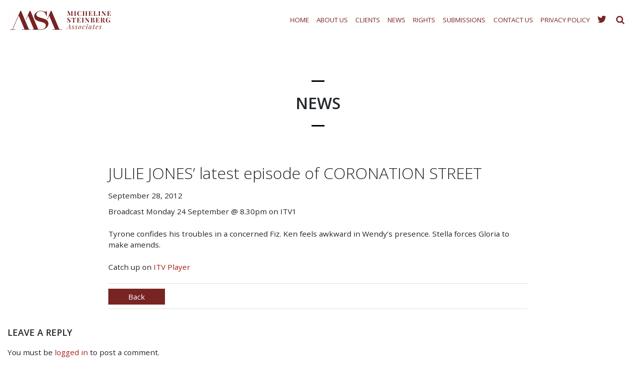

--- FILE ---
content_type: text/css
request_url: https://www.steinplays.com/wp-content/themes/wp-bootstrap-starter/style.css?ver=6.9
body_size: 36844
content:
/*
Theme Name: WP Bootstrap Starter
Theme URI: https://afterimagedesigns.com/wp-bootstrap-starter/
Author: Afterimage Designs
Author URI: https://afterimagedesigns.com/
Description:  The best WordPress starter theme based on the most powerful frameworks in the world: "_s" (by Automattic, the main people behind WordPress development), Twitter Bootstrap (the most popular HTML, CSS, and JS framework for developing responsive, mobile first projects on the web) and Font Awesome (or Fontawesome, a full suite of 675+ pictographic icons for easy scalable vector graphics on websites). This theme, like WordPress, is licensed under the GPL. You can use this theme as base for your next WordPress theme project and you are allowed to remove the link at the footer or do whatever you want. Your feedback on how we can continuously improve this WordPress Starter Theme Bootstrap will be highly appreciated. Page templates includes Right-sidebar (default page template), Left-Sidebar, Full-Width, Blank with container, Blank without container Page. Other features - Currently using Bootstrap v4.0.0 , Widgetized footer area, WooCommerce ready, Compatible with Contact Form 7, Compatible with Visual Composer, Compatible with Elementor Page Builder. This theme will be an active project which we will update from time to time. Check this page regularly for the updates.
Version: 3.3.6
License: GNU General Public License v2 or later
License URI: LICENSE
Text Domain: wp-bootstrap-starter
Requires at least: 4.7
Requires PHP: 5.2.4
Tested up to: 5.4
Tags: blog, custom-menu, featured-images, threaded-comments, translation-ready, right-sidebar, custom-background, e-commerce, theme-options, sticky-post, full-width-template
*/
/*--------------------------------------------------------------
>>> TABLE OF CONTENTS:
----------------------------------------------------------------
# Normalize
# Typography
# Elements
# Forms
# Navigation
	## Links
	## Menus
# Accessibility
# Alignments
# Clearings
# Widgets
# Content
	## Posts and pages
	## Comments
# Infinite scroll
# Media
	## Captions
	## Galleries
# Woocommerce
# Footer
--------------------------------------------------------------*/
/*--------------------------------------------------------------
# Normalize
padding front  =>done
padding about =>done
heading news front =>done
nees categories years 
news padding 
news data missing 
news banner padding  =>done

http://127.0.0.1:8080/rights/  form  =>done
button form  =>done

cleint template - remove socials  - and back to cleint list

footer twiter  =>done

--------------------------------------------------------------*/
body {
    margin: 0;
    -webkit-font-smoothing: auto;
    font-family: 'Open Sans', sans-serif
}

.container {
    width: 100%;
    max-width: 100%;
    padding-left: 0;
    padding-right: 0;
    background: #fff
}

.categoryList {
    list-style: none;
    padding: 0;
    display: block;
    margin: 30px 0 10px 0px;
}

.categoryList li {
    display: inline-block;
    margin-bottom: 10px;
}

.categoryList li a {
    display: inline-block;
    background-color: #eceff1;
    padding: 15px 20px;
    color: #3b3b3b;
    font-size: 12px;
    font-family: 'Open Sans', sans-serif;
    font-weight: 600 !important;
    text-transform: uppercase;
    margin-right: 10px !important;
}

.categoryList .catActive, .categoryList li a:hover {
    background-color: #a71d1d;
    text-decoration: none;
    color: #fff
}

.navigation.pagination a {
    padding: 5px 15px !important;
}

.navigation.pagination .current {
    padding: 5px 15px !important;
    background: #ccc;
    display: inline-block
}

#wpcf7-f3742-p3604-o1 label {
    display: block !important
}

#wpcf7-f3742-p3604-o1 input[type="text"] {
    height: 50px;
}

#wpcf7-f3742-p3604-o1 .wpcf7-submit {
    background: none;
    border: 2px solid #37474f;
    color: #37474f;
    font-size: 14px !important;
    font-family: 'Open Sans', sans-serif;
    font-weight: 600 !important;
    float: right;
    width: 120px;
    padding: 8px 12px;
}

.col-lg-12, .category .col-sm-12 {
    padding-left: 0 !important;
    padding-right: 0 !important
}

.footer-block {
    background: #393939;
    text-align: center
}

.links-box {
    padding: 20px 0px;
    margin: 0 auto;
    display: table;
}

.social-networks li {
    display: inline-block;
    vertical-align: top;
    margin: 0 0 0 4px;
}

.social-networks a {
    color: #888888;
    text-decoration: none;
}

.social-networks [class^="fa-"],
.social-networks [class*=" fa-"] {
    padding: 0.5em;
    font-size: 20px;
    color: #878787;
}

span.heading-t3 {
    display: block;
    height: 2px;
    width: 26px;
    margin: 0 auto;
    background-color: #000;
    margin-top: 10px;
}

span.heading-b3 {
    display: block;
    height: 2px;
    width: 26px;
    margin: 0 auto;
    background-color: #000;
    margin-bottom: 10px !important;
}

.home .elementor-widget-text-editor .elementor-widget-container {
    color: #37474f;
    font-size: 18px;
    line-height: 22px;
    font-family: 'Open Sans', sans-serif;
    font-weight: 200;

    max-width: 1140px;
    margin: 0 auto;
    font-size: 26px;
    line-height: initial;
    padding-top: 25px;
}

.search-results #content .container {
    max-width: 1140px;
}

.social-networks {
    padding-left: 0
}

.posts-navigation {
    width: 100%
}

.nav-links {
    display: inline-block;
    width: 100%
}

.nav-links a, .back-btn {
    display: inline-block;
    background: #782423;
    padding: 5px 30px;
    color: #fff;
    margin-bottom: 20px;
}

.single-post .post-navigation, .single-clients .post-navigation {
    display: none
}

.home .vc_col-sm-4 {
    width: 33.3%;
    float: left;
    margin-bottom: 0
}

.blog .image {
    display: none;
}

.news .media-block h2 {
    max-width: inherit !important;
    color: #3b3b3b;
    font-size: 20px !important;
    font-family: 'Open Sans', sans-serif;
    font-weight: 100 !important;
    line-height: 26px !important;
}

.media-block .text-box {
    padding: 30px 40px !important
}

#search.hidden {
    display: none;
}

#search {
    /*position: absolute;*/
    /*width: 100%;*/
    /*top: 67px;*/
    display: flex;
    position: fixed;
    top: 0;
    left: 0;
    background: url("/wp-content/uploads/about-us.jpg") center center;
    background-size: cover;
    width: 100%;
    height: 100vh;
    z-index: 999;
    align-items: center;
    justify-content: center;
}

#searchform{
    position: relative;
}
#search .submit {
    position: absolute;
    right: 5px;
    top: 30px;
}

#searchform input[type="text"] {
    width: 100% !important;
    padding: 35px 50px;
    font-size: 30px;
}

.clients-list .vc_col-sm-4 {
    width: 33.3%;
    float: left
}

.clients-list h3 {
    font-family: Open Sans;
    font-weight: 600;
    text-transform: uppercase;
    margin-bottom: 10px;
    margin-top: 0
}

.clients-list h3 a {
    color: rgb(167, 29, 29);
    font-size: 14px;
    font-weight: 400;
}

.home .site-content > .container > .row {
    display: block !important
}

.row {
    /*display: inline !important*/
    display: block !important;
    margin: 0;
}

a.button-widget {
    display: inline-flex;
    font-size: 13px;
    border: 1px solid #000;
    padding-left: 30px;
    padding-right: 30px;
    padding-top: 14px;
    padding-bottom: 14px;
    text-decoration: none !important;
    transition: background 0.35s ease 0s, color 0.35s ease 0s;
    text-transform: uppercase;
    font-weight: bold;
    letter-spacing: 1px;
}

.submit-work-form input {
    background: none;
    border: 2px solid #cfd8dc;
    color: #90a4ae;
    font-size: 14px !important;
    font-family: 'Open Sans', sans-serif;
    font-weight: 300 !important;
    height: 40px;
    padding: 10px 12px;
    width: 100%;
}

.submit-work-form p {
    margin: 0 0 10px 0;
}

.submit-work-form textarea {
    background: none;
    border: 2px solid #cfd8dc;
    color: #90a4ae;
    font-size: 14px !important;
    font-family: 'Open Sans', sans-serif;
    font-weight: 300 !important;
    padding: 10px 12px;
    width: 100%;
}

.submit-work-form .submit-btn {
    background: none;
    border: 2px solid #37474f;
    color: #37474f;
    font-size: 14px !important;
    font-family: 'Open Sans', sans-serif;
    font-weight: 600 !important;
    float: right;
    width: 120px;
    padding: 8px 12px;
}

.submit-work-form .submit-btn:hover {
    color: #b71c1c !important;
    border: 2px solid #b71c1c;
}

.invite-form input {
    background: none;
    border: 2px solid #78909c;
    color: #b0bec5;
    font-size: 14px !important;
    font-family: 'Open Sans', sans-serif;
    font-weight: 300 !important;
    height: 40px;
    padding: 10px 12px;
    width: 100%;
}

.invite-form p {
    margin: 0 0 10px 0;
}

.invite-form textarea {
    background: none;
    border: 2px solid #78909c;
    color: #b0bec5;
    font-size: 14px !important;
    font-family: 'Open Sans', sans-serif;
    font-weight: 300 !important;
    padding: 10px 12px;
    width: 100%;
}

.invite-form .submit-btn-in {
    background: none;
    border: 2px solid #cfd8dc;
    color: #cfd8dc;
    font-size: 14px !important;
    font-family: 'Open Sans', sans-serif;
    font-weight: 600 !important;
    float: right;
    width: 120px;
    padding: 8px 12px;
}

.invite-form .submit-btn-in:hover {
    color: #ffffff !important;
    border: 2px solid #ffffff !important;
}

.hero-banner h1 {
    color: #ffffff;
    font-size: 2.5em;
    line-height: 60px;
    font-family: 'Open Sans', sans-serif;
    font-weight: 700;
    margin-top: 50px;
    letter-spacing: 6px !important;
}

.hero-banner p {
    color: #ffffff;
    font-size: 25px;
    line-height: 34px;
    font-family: 'Open Sans', sans-serif;
    font-weight: 100;
    margin-top: 0px;
    text-align: center
}

.people-banner h3 {
    color: #263238;
    font-size: 25px;
    line-height: 28px;
    font-family: 'Open Sans', sans-serif;
    font-weight: 700;
    margin-top: 0px;
    letter-spacing: 3px;
}

.people-banner p {
    color: #78909c;
    font-size: 16px;
    line-height: 24px;
    font-family: 'Open Sans', sans-serif;
    font-weight: 300;
    margin-top: 25px;
}

.member-banner h3, .on-contact h3 {
    color: #fff;
    font-size: 14px;
    line-height: 30px;
    font-family: 'Open Sans', sans-serif;
    font-weight: 600;
    margin: 0 20px 0 20px;
    letter-spacing: 3px;
}

.member-banner p, .on-contact p {
    color: #fff;
    font-size: 25px;
    line-height: 30px;
    font-family: 'Open Sans', sans-serif;
    font-weight: 300;
    margin: 0 20px 0 20px;
    text-transform: uppercase;
}

.member-banner h5, .on-contact h5 {
    color: #fff;
    font-size: 12px;
    line-height: 30px;
    font-family: 'Open Sans', sans-serif;
    font-weight: 300;
    margin: 0 20px 0 20px;
    letter-spacing: 3px;
}


.on-contact .elementor-widget-wrap {
    padding: 50px 50px 50px 50px !important;
}

.contact span.heading-t, .contact span.heading-b {
    background-color: #fff;
    margin-top: 0px !important;
}

.contact h1 {
    color: #fff !important;
    font-size: 30px;
    font-weight: 700;
    text-transform: uppercase;
    letter-spacing: 3px;
}

/*#search.hidden {*/
/*    display: none;*/
/*}*/

/*#search {*/
/*    position: absolute;*/
/*    width: 100%;*/
/*    top: 53px;*/
/*}*/

/*#search .submit {*/
/*    position: absolute;*/
/*    right: 0;*/
/*    height:40px*/
/*}*/

/*#searchform input[type="text"] {*/
/*    width: 100% !important*/
/*}*/

/*.navbar-nav {*/
/*    position:relative*/
/*}*/
/*#searchform {*/
/*    position:relative;*/
/*    z-index:99*/
/*        */
/*}*/
/*#searchform input[type="text"] {*/
/*    height: 40px;*/
/*    width: 70%;*/
/*    background-color: rgb(255, 255, 255);*/
/*    box-sizing: border-box;*/
/*    padding: 0px 0px 0px 10px;*/
/*    border-width: 1px;*/
/*    border-style: solid;*/
/*    border-color: rgb(53, 53, 53);*/
/*    border-image: initial;*/
/*}*/


/*#searchform input[type="text"] {*/
/*    width: 100% !important;*/
/*}*/

.elementor-heading-title {
    letter-spacing: 3px;
    text-transform: uppercase
}

.contentRight {
    padding-top: 20px;
    padding-bottom: 20px;
    padding-left: 50px;
}

.homeArticle a:hover, .homeArticle a {
    text-decoration: none;
    color: #353535;
    font-family: Open Sans;
    font-weight: 300;
}

.homeArticle h2 {
    font-family: Open Sans;
    font-weight: 300;
    margin-top: 0;
    text-transform: none;
}

.homeArticle {
    margin-top: 10px;
    background: #f7f7f7;
    margin-bottom: 20px;
    font-family: Open Sans;
    font-weight: 300;
}

.homeArticle:hover {
    background: #dcdcdc;
}

.clientheader {
    padding-top: 90px !important;
    padding-bottom: 100px !important;
    background-image: url(http://www.steinplays.com/wp-content/uploads/member.jpg) !important;
}

span.heading-t {
    display: block;
    height: 3px;
    width: 26px;
    margin: 0 auto;
    background-color: #000;
    margin-top: 80px;
}

span.heading-b {
    display: block;
    height: 3px;
    width: 26px;
    margin: 0 auto;
    background-color: #000;
    margin-bottom: 70px;
}


article,
aside,
details,
figcaption,
figure,
footer,
header,
main,
menu,
nav,
section,
summary {
    display: block;
}

audio,
canvas,
progress,
video {
    display: inline-block;
    vertical-align: baseline;
}

audio:not([controls]) {
    display: none;
    height: 0;
}

[hidden],
template {
    display: none;
}

a {
    background-color: transparent;
    color: rgb(167, 29, 29);
}

a:active,
a:hover {
    outline: 0;
}

dfn {
    font-style: italic;
}

mark {
    background: #ff0;
    color: #000;
}

small {
    font-size: 80%;
}

sub,
sup {
    font-size: 75%;
    line-height: 0;
    position: relative;
    vertical-align: baseline;
}

sup {
    top: -0.5em;
}

sub {
    bottom: -0.25em;
}

img {
    border: 0;
}

svg:not(:root) {
    overflow: hidden;
}

figure {
    margin: 1em 2.5rem;
}

hr {
    box-sizing: content-box;
    height: 0;
}

button {
    overflow: visible;
}

button,
select {
    text-transform: none;
}

button,
html input[type="button"],
input[type="reset"],
input[type="submit"] {
    -webkit-appearance: button;
    cursor: pointer;
}

button[disabled],
html input[disabled] {
    cursor: default;
}

button::-moz-focus-inner,
input::-moz-focus-inner {
    border: 0;
    padding: 0;
}

input {
    line-height: normal;
}

input[type="checkbox"],
input[type="radio"] {
    box-sizing: border-box;
    padding: 0;
}

input[type="number"]::-webkit-inner-spin-button,
input[type="number"]::-webkit-outer-spin-button {
    height: auto;
}

input[type="search"]::-webkit-search-cancel-button,
input[type="search"]::-webkit-search-decoration {
    -webkit-appearance: none;
}

fieldset {
    border: 1px solid #c0c0c0;
    margin: 0 2px;
    padding: 0.35em 0.625em 0.75em;
}

legend {
    border: 0;
    padding: 0;
}

textarea {
    overflow: auto;
}

optgroup {
    font-weight: bold;
}

table {
    border-collapse: collapse;
    border-spacing: 0;
}

td,
th {
    padding: 0;
}

/*--------------------------------------------------------------
# Typography
--------------------------------------------------------------*/
h1, h2, h3, h4, h5, h6 {
    clear: both;
    color: #24292e;
    font-weight: 600;
    margin-top: 24px;
    margin-bottom: 15px;
}

h1 {
    font-size: 32px;
    padding-bottom: 10px;
}

h2 {
    font-size: 24px;
    padding-bottom: 0.3em;
    line-height: 1.25;
}

h3 {
    font-size: 18px;
    line-height: 25px;
}

h4 {
    font-size: 16px;
    line-height: 20px;
}

h5 {
    font-size: 14px;
    line-height: 17.5px;
}

p {
    margin-bottom: 1.5em;
}

h1.entry-title {
    font-size: 1.31rem;
    border-bottom: 1px solid #eaecef;
}

h2.entry-title {
    border-bottom: 1px solid #eaecef;
}

h3.widget-title {
    font-size: 1.2rem;
}

/*--------------------------------------------------------------
# Elements
--------------------------------------------------------------*/
body {
    background: #fff;
    /* Fallback for when there is no custom background color defined. */
}

img {
    height: auto;
    /* Make sure images are scaled correctly. */
    max-width: 100%;
    /* Adhere to container width. */
}

figure {
    margin: 1em 0;
    /* Extra wide images within figure tags don't overflow the content area. */
}

table {
    margin: 0 0 1.5em;
    width: 100%;
}

/*--------------------------------------------------------------
# Forms
--------------------------------------------------------------*/
/*--------------------------------------------------------------
# Navigation
--------------------------------------------------------------*/
header#masthead {
    margin-bottom: 0;
    background-color: #563d7c;
    /*box-shadow: 0 0.5rem 1rem rgba(0,0,0,.05), inset 0 -1px 0 rgba(0,0,0,.1);*/
    padding: .74rem 1rem;
}

.navbar-brand > a {
    color: rgba(0, 0, 0, 0.9);
    font-size: 1.1rem;
    outline: medium none;
    text-decoration: none;
    color: #fff;
    font-weight: 700;
}

.navbar-brand > a:visited, .navbar-brand > a:hover {
    text-decoration: none;
}

#page-sub-header {
    position: relative;
    padding-top: 5rem;
    padding-bottom: 0;
    text-align: center;
    font-size: 1.25rem;
    background-size: cover !important;
}

body:not(.theme-preset-active) #page-sub-header h1 {
    line-height: 1.6;
    font-size: 4rem;
    color: #563e7c;
    margin: 0 0 1rem;
    border: 0;
    padding: 0;
}

#page-sub-header p {
    margin-bottom: 0;
    line-height: 1.4;
    font-size: 1.25rem;
    font-weight: 300;
}

body:not(.theme-preset-active) #page-sub-header p {
    color: #212529;
}

a.page-scroller {
    color: #333;
    font-size: 2.6rem;
    display: inline-block;
    margin-top: 2rem;
}

@media screen and (min-width: 768px) {
    body:not(.theme-preset-active) #page-sub-header h1 {
        font-size: 3.750rem;
    }

    body:not(.theme-preset-active) #page-sub-header {
        font-size: 1.25rem;
    }
}

@media screen and (min-width: 992px) {
    #page-sub-header p {
        max-width: 43rem;
        margin: 0 auto;
    }
}

/*--------------------------------------------------------------
## Links
--------------------------------------------------------------*/
/*--------------------------------------------------------------
## Menus
--------------------------------------------------------------*/
#masthead nav {
    padding-left: 0;
    padding-right: 0;
}

body:not(.theme-preset-active) #masthead .navbar-nav > li > a {
    color: #cdbfe3;
    padding: 0.5rem;
    font-weight: 500;
    font-size: 0.875rem;
}

body:not(.theme-preset-active) #masthead .navbar-nav > li > a:hover,
body:not(.theme-preset-active) #masthead .navbar-nav > li.current_page_item > a {
    color: #fff;

    /*background: #f9f9f9;*/
}

.navbar-brand {
    height: auto;
}

.navbar-toggle .icon-bar {
    background: #000 none repeat scroll 0 0;
}

.dropdown-menu .dropdown-toggle::after {
    border-bottom: 0.3em solid transparent;
    border-left: 0.3em solid;
    border-top: 0.3em solid transparent;
}

.dropdown.menu-item-has-children .dropdown.menu-item-has-children {
    position: relative;
}

.dropdown.menu-item-has-children .dropdown.menu-item-has-children > .dropdown-menu {
    top: 0;
    left: 100%;
    margin-top: -6px;
    margin-left: -1px;
    -webkit-border-radius: 0 6px 6px 6px;
    -moz-border-radius: 0 6px 6px;
    border-radius: 0 6px 6px 6px;
}

.dropdown.menu-item-has-children .dropdown.menu-item-has-children:hover > .dropdown-menu {
    display: block;
}

.dropdown.menu-item-has-children .dropdown.menu-item-has-children > a:after {
    display: block;
    content: " ";
    float: right;
    width: 0;
    height: 0;
    border-color: transparent;
    border-style: solid;
    border-width: 5px 0 5px 5px;
    border-left-color: #ccc;
    margin-top: 5px;
    margin-right: -10px;
}

.dropdown.menu-item-has-children .dropdown.menu-item-has-children:hover > a:after {
    border-left-color: #fff;
}

.dropdown.menu-item-has-children .dropdown.menu-item-has-children.pull-left {
    float: none;
}

.dropdown.menu-item-has-children .dropdown.menu-item-has-children.pull-left > .dropdown-menu {
    left: -100%;
    margin-left: 10px;
    -webkit-border-radius: 6px 0 6px 6px;
    -moz-border-radius: 6px 0 6px 6px;
    border-radius: 6px 0 6px 6px;
}

/* Small menu. */
.menu-toggle,
.main-navigation.toggled ul {
    display: block;
}

.dropdown-item {
    line-height: 1.2;
    padding-bottom: 0.313rem;
    padding-top: 0.313rem;
}

.dropdown-menu {
    min-width: 12.500rem;
}

.dropdown .open .dropdown-menu {
    display: block;
    left: 12.250em;
    top: 0;
}

.dropdown-menu .dropdown-item {
    white-space: normal;
    background: transparent;
    line-height: 1.6;
}

.content__main {
    padding-top:50px;
    float: left;
    width: 66%;
}
.content__side {
    padding-top:50px;
    float: right;
    width: 30%;
    background: none;
}
.backtoclients p {
    font-family: 'Open Sans', sans-serif;
    font-size: 20px;
    line-height: 30px;
    font-weight: 200;
    color: #263238;
}
.client-side a.backclients-btn {
    color: #263238;
    border: 2px solid #263238;
    font-family: 'Open Sans', sans-serif;
    text-transform: uppercase;
    font-size: 14px;
    padding: 15px 30px;
    white-space: nowrap;
}

.dropdown-menu .dropdown-item:hover {
    background: transparent;
}

@media screen and (min-width: 37.5em) {
    .menu-toggle {
        display: none;
    }
}

@media screen and (min-width: 769px) {
    .dropdown-menu li > .dropdown-menu {
        right: -9.875rem;
        top: 1.375rem;
    }
}

@media screen and (max-width: 991px) {
    .navbar-nav .dropdown-menu {
        border: medium none;
        margin-left: 1.250rem;
        padding: 0;
    }

    .dropdown-menu li a {
        padding: 0;
    }

    #masthead .navbar-nav > li > a {
        padding-bottom: 0.625rem;
        padding-top: 0.313rem;
    }

    .navbar-light .navbar-toggler {
        border: medium none;
        outline: none;
    }
    #twocolumns{}
    #twocolumns .content__main,
    #twocolumns .content__side{
        float: none;
        width: 100%;
    }
    #twocolumns .content__side {
        margin: 15px;
    }
}

.site-main .comment-navigation,
.site-main .posts-navigation,
.site-main .post-navigation {
    margin: 0 0 1.5em;
    overflow: hidden;
}

.comment-navigation .nav-previous,
.posts-navigation .nav-previous,
.post-navigation .nav-previous {
    float: left;
    width: 50%;
}

.comment-navigation .nav-next,
.posts-navigation .nav-next,
.post-navigation .nav-next {
    float: right;
    text-align: right;
    width: 50%;
}

.comment-content.card-block {
    padding: 20px;
}

.navigation.post-navigation {
    padding-top: 1.875rem;
}

.post-navigation .nav-previous a,
.post-navigation .nav-next a {
    border: 1px solid #ddd;
    border-radius: 0.938rem;
    display: inline-block;
    padding: 0.313rem 0.875rem;
    text-decoration: none;
}

.post-navigation .nav-next a::after {
    content: " \2192";
}

.post-navigation .nav-previous a::before {
    content: "\2190 ";
}

.post-navigation .nav-previous a:hover,
.post-navigation .nav-next a:hover {
    background: #eee none repeat scroll 0 0;
}

/*--------------------------------------------------------------
# Accessibility
--------------------------------------------------------------*/
/* Text meant only for screen readers. */
.screen-reader-text {
    clip: rect(1px, 1px, 1px, 1px);
    position: absolute !important;
    height: 1px;
    width: 1px;
    overflow: hidden;
    word-wrap: normal !important;
    /* Many screen reader and browser combinations announce broken words as they would appear visually. */
}

.screen-reader-text:focus {
    background-color: #f1f1f1;
    border-radius: 3px;
    box-shadow: 0 0 2px 2px rgba(0, 0, 0, 0.6);
    clip: auto !important;
    color: #21759b;
    display: block;
    font-size: 14px;
    font-size: 0.875rem;
    font-weight: bold;
    height: auto;
    left: 0.313rem;
    line-height: normal;
    padding: 0.938rem 1.438rem 0.875rem;
    text-decoration: none;
    top: 0.313rem;
    width: auto;
    z-index: 100000;
    /* Above WP toolbar. */
}

/* Do not show the outline on the skip link target. */
#content[tabindex="-1"]:focus {
    outline: 0;
}

/*--------------------------------------------------------------
# Alignments
--------------------------------------------------------------*/
.alignleft {
    display: inline;
    float: left;
    margin-right: 1.5em;
}

.alignright {
    display: inline;
    float: right;
    margin-left: 1.5em;
}

.aligncenter {
    clear: both;
    display: block;
    margin-left: auto;
    margin-right: auto;
}

a img.alignright {
    float: right;
    margin: 0.313rem 0 1.25rem 1.25rem;
}

a img.alignnone {
    margin: 0.313rem 1.25rem 1.25rem 0;
}

a img.alignleft {
    float: left;
    margin: 0.313rem 1.25rem 1.25rem 0;
}

a img.aligncenter {
    display: block;
    margin-left: auto;
    margin-right: auto;
}

.wp-caption.alignnone {
    margin: 0.313rem 1.25rem 1.25rem 0;
}

.wp-caption.alignleft {
    margin: 0.313rem 1.25rem 1.25rem 0;
}

.wp-caption.alignright {
    margin: 0.313rem 0 1.25rem 1.25rem;
}

/*--------------------------------------------------------------
# Clearings
--------------------------------------------------------------*/
.clear:before,
.clear:after,
.entry-content:before,
.entry-content:after,
.comment-content:before,
.comment-content:after,
.site-header:before,
.site-header:after,
.site-content:before,
.site-content:after,
.site-footer:before,
.site-footer:after {
    content: "";
    display: table;
    table-layout: fixed;
}

.clear:after,
.entry-content:after,
.comment-content:after,
.site-header:after,
.site-content:after,
.site-footer:after {
    clear: both;
}

/*--------------------------------------------------------------
# Widgets
--------------------------------------------------------------*/
.widget {
    margin: 0 0 1.5em;
    font-size: 0.875rem;
    /* Make sure select elements fit in widgets. */
}

.widget select {
    max-width: 100%;
}

.widget_search .search-form input[type="submit"] {
    display: none;
}

.nav > li > a:focus,
.nav > li > a:hover {
    background-color: #eee;
    text-decoration: none;
}

.half-rule {
    width: 6rem;
    margin: 2.5rem 0;
}

.widget_categories .nav-link {
    display: inline-block;
}

/*--------------------------------------------------------------
# Content
--------------------------------------------------------------*/
/*--------------------------------------------------------------
## Posts and pages
--------------------------------------------------------------*/
#content.site-content {
    padding-bottom: 3.75rem;
}

.sticky .entry-title::before {
    content: '\f08d';
    font-family: "Font Awesome\ 5 Free";
    font-size: 1.563rem;
    left: -2.5rem;
    position: absolute;
    top: 0.375rem;
    font-weight: 900;
}

.sticky .entry-title {
    position: relative;
}

.single .byline,
.group-blog .byline {
    display: inline;
}

.page-content,
/*.entry-content,*/
.entry-summary {
    margin: 1.5em 0 0;
}

.page-links {
    clear: both;
    margin: 0 0 1.5em;
}

.page-template-blank-page .entry-content,
.blank-page-with-container .entry-content {
    margin-top: 0;
}

.post.hentry {
    max-width: 1144px;
    margin: 0 auto;
    padding: 0 15px;
}

.posted-on, .byline, .comments-link {
    color: #9a9a9a;
}

.entry-title > a {
    color: inherit;
}

/*--------------------------------------------------------------
## Comments
--------------------------------------------------------------*/
.comment-content a {
    word-wrap: break-word;
}

.bypostauthor {
    display: block;
}

.comment-body .pull-left {
    padding-right: 0.625rem;
}

.comment-list .comment {
    display: block;
}

.comment-list {
    padding-left: 0;
}

.comments-title {
    font-size: 1.125rem;
}

.comment-list .pingback {
    border-top: 1px solid rgba(0, 0, 0, 0.125);
    padding: 0.563rem 0;
}

.comment-list .pingback:first-child {
    border: medium none;
}

/*--------------------------------------------------------------
# Infinite scroll
--------------------------------------------------------------*/
/* Globally hidden elements when Infinite Scroll is supported and in use. */
.infinite-scroll .posts-navigation,
.infinite-scroll.neverending .site-footer {
    /* Theme Footer (when set to scrolling) */
    display: none;
}

/* When Infinite Scroll has reached its end we need to re-display elements that were hidden (via .neverending) before. */
.infinity-end.neverending .site-footer {
    display: block;
}

/*--------------------------------------------------------------
# Media
--------------------------------------------------------------*/
.page-content .wp-smiley,
.entry-content .wp-smiley,
.comment-content .wp-smiley {
    border: none;
    margin-bottom: 0;
    margin-top: 0;
    padding: 0;
}

/* Make sure embeds and iframes fit their containers. */
embed,
iframe,
object {
    max-width: 100%;
}

/*--------------------------------------------------------------
## Captions
--------------------------------------------------------------*/
.wp-caption {
    background: #f1f1f1 none repeat scroll 0 0;
    border: 1px solid #f0f0f0;
    max-width: 96%;
    padding: 0.313rem 0.313rem 0;
    text-align: center;
}

.wp-caption img[class*="wp-image-"] {
    border: 0 none;
    height: auto;
    margin: 0;
    max-width: 100%;
    padding: 0;
    width: auto;
}

.wp-caption .wp-caption-text {
    font-size: 0.688rem;
    line-height: 1.063rem;
    margin: 0;
    padding: 0.625rem;
}

.wp-caption-text {
    text-align: center;
}

/*--------------------------------------------------------------
## Galleries
--------------------------------------------------------------*/
.gallery {
    margin-bottom: 1.5em;
}

.gallery-item {
    display: inline-block;
    text-align: center;
    vertical-align: top;
    width: 100%;
}

.gallery-item .gallery-columns-2 {
    max-width: 50%;
}

.gallery-item .gallery-columns-3 {
    max-width: 33.33333%;
}

.gallery-item .gallery-columns-4 {
    max-width: 25%;
}

.gallery-item .gallery-columns-5 {
    max-width: 20%;
}

.gallery-item .gallery-columns-6 {
    max-width: 16.66667%;
}

.gallery-item .gallery-columns-7 {
    max-width: 14.28571%;
}

.gallery-item .gallery-columns-8 {
    max-width: 12.5%;
}

.gallery-item .gallery-columns-9 {
    max-width: 11.11111%;
}

.gallery-caption {
    display: block;
}

/*--------------------------------------------------------------
# Plugin Compatibility
--------------------------------------------------------------*/
/*--------------------------------------------------------------
## Woocommerce
--------------------------------------------------------------*/
.woocommerce-cart-form .shop_table .coupon .input-text {
    width: 8.313rem !important;
}

.variations_form .variations .value > select {
    margin-bottom: 0.625rem;
}

.woocommerce-MyAccount-content .col-1,
.woocommerce-MyAccount-content .col-2 {
    max-width: 100%;
}

/*--------------------------------------------------------------
## Elementor
--------------------------------------------------------------*/
.elementor-page article .entry-footer {
    display: none;
}

.elementor-page.page-template-fullwidth #content.site-content {
    padding-bottom: 0;
    padding-top: 0;
}

.elementor-page .entry-content {
    margin-top: 0;
}

/*--------------------------------------------------------------
## Visual Composer
--------------------------------------------------------------*/
.vc_desktop article .entry-footer {
    display: none;
}

.vc_desktop #content.site-content {
    padding-bottom: 0;
    padding-top: 0;
}

.vc_desktop .entry-content {
    margin-top: 0;
}

/*--------------------------------------------------------------
# Footer
--------------------------------------------------------------*/
footer#colophon {
    font-size: 85%;
}

body:not(.theme-preset-active) footer#colophon {
    color: #99979c;
    background-color: #f7f7f7;
}

.navbar-dark .site-info {
    color: #fff;
}

.copyright {
    font-size: 0.875rem;
    margin-bottom: 0;
    text-align: center;
}

.copyright a, footer#colophon a {
    color: inherit;
}

/* CUSTOM */
header#masthead {
    background: transparent;
}

.navbar-brand .logo {
    max-width: 350px;
}

#menu-main-menu a {
    text-transform: uppercase;
    color: #2f2f2f !important;
}

.site-info {
    text-align: center;
}

footer#colophon {
    background-color: #000000 !important;
}

#catYearsM {
    display: none;
}


@media screen and (max-width: 767px) {
    #masthead .navbar-nav > li > a {
        padding-bottom: 0.938rem;
        padding-top: 0.938rem;
    }

    #catYearsM {
        display: block;
        margin: 15px auto;
        max-width: 200px;
        font-size: 18px;
    }

    .categoryList {
        display: none;
    }

    .home .elementor-widget-text-editor .elementor-widget-container {
        padding: 25px;
    }
}
.fa-long-arrow-right {
    display: none !important;
}
/*--------------------------------------------------------------
# Media Query
--------------------------------------------------------------*/
/*--------------------------------------------------------------
## Notebook
--------------------------------------------------------------*/
@media only screen and (max-width: 1280px) {
    html {
        font-size: 95%;
    }
}

@media screen and (max-width: 1199px) {
    .navbar-dark .dropdown-item {
        color: #fff;
    }

    .navbar-nav .dropdown-menu {
        background: transparent;
        box-shadow: none;
        border: none;
    }

    .fa-long-arrow-right {
        display: inline-block !important;
    }

    #main-nav {
        background: white;
        text-align: center;
        position: fixed;
        right: 0;
        z-index: 999;
        height: 100vh;
        top: 0;
        width: 400px;
        padding-top: 30px;
    }

    #main-nav .logo-desktop {
        margin-top: 50px;
    }
    #main-nav .fa {
        font-size: 30px;
        color: #782423;
        padding: 15px;
        cursor: pointer;
    }
    #main-nav a {
        color: #fff !important;
        font-size: 17px !important;
    }

    #main-nav ul {
        margin-top: 40px;
   }
	
}

#main-nav.show .logo-mobile{
	display: block !important;
	margin: 0 auto;
}
#main-nav.show .logo-desktop{
	display: none;
}

/*--------------------------------------------------------------
## Netbook
--------------------------------------------------------------*/
@media only screen and (max-width: 1024px) {
    html {
        font-size: 90%;
    }
}

/*--------------------------------------------------------------
## iPad
--------------------------------------------------------------*/
@media only screen and (max-width: 960px) {
    html {
        font-size: 85%;
    }
    .elementor-widget-wrap {
        padding: 10px !important;
    }
}

/*--------------------------------------------------------------
## iPad
--------------------------------------------------------------*/
@media only screen and (max-width: 768px) {
    html {
        font-size: 80%;
    }

    .home .vc_col-sm-4 {
        width: 100%
    }

    .inlineblockxs {
        display: none !important
    }
}

/*--------------------------------------------------------------
## iPad
--------------------------------------------------------------*/
@media only screen and (max-width: 480px) {
    html {
        font-size: 75%;
    }
}


.links-block {
    margin: 0px;
    padding: 10px 0 10px;
    border-top: 1px solid #E2E2E2;
    border-bottom: 1px solid #E2E2E2;
    margin-top: 15px;
}

a.back-btn {
    float: left;
    color: #FFF;
    padding: 5px 40px;
    transition: all 0.2s ease;
    -moz-transition: all 0.2s ease;
    -webkit-transition: all 0.2s ease;
}

.single-post .category-news {
    padding: 0 12%;
}
/*.category-news .row {*/
/*    display: block !important;*/
/*    width: 100%;*/
/*    min-height: 140px;*/
/*}*/

.buttons {
    padding-top: 8px;
}

body.single .the_post_thumbnail img {
    width: 100%;
    margin: 15px 0;
}

body.single .the_post_date {
    margin: 10px 0;
}

body.single .the_post_title {
    font-family: Open Sans;
    font-weight: 300;
    font-size: 32px;
}

blockquote {
    background-color: #f7f7f7;
    margin: 20px 0px;
    padding: 10px 20px;
    display: inline-block;
}

.backtoclients {
    padding: 0 15px;
}
.client_wrap h3 a {
    color: rgb(167, 29, 29);
}

.clients h2.entry-title {
    color: #900404;
}

body.search-results .container {
    padding: 0 15px;
}

.years-container{
    max-width: 1140px;
    margin: auto;
    padding: 0 15px;
}

.pagination {
    max-width: 1144px;
    margin: 0 auto;
    padding: 15px;
}

body.search-no-results #content{
    max-width: 1144px;
    margin: 0 auto;
    padding: 15px;
}

#menu-main-menu a {
	color: #782423 !important;
}